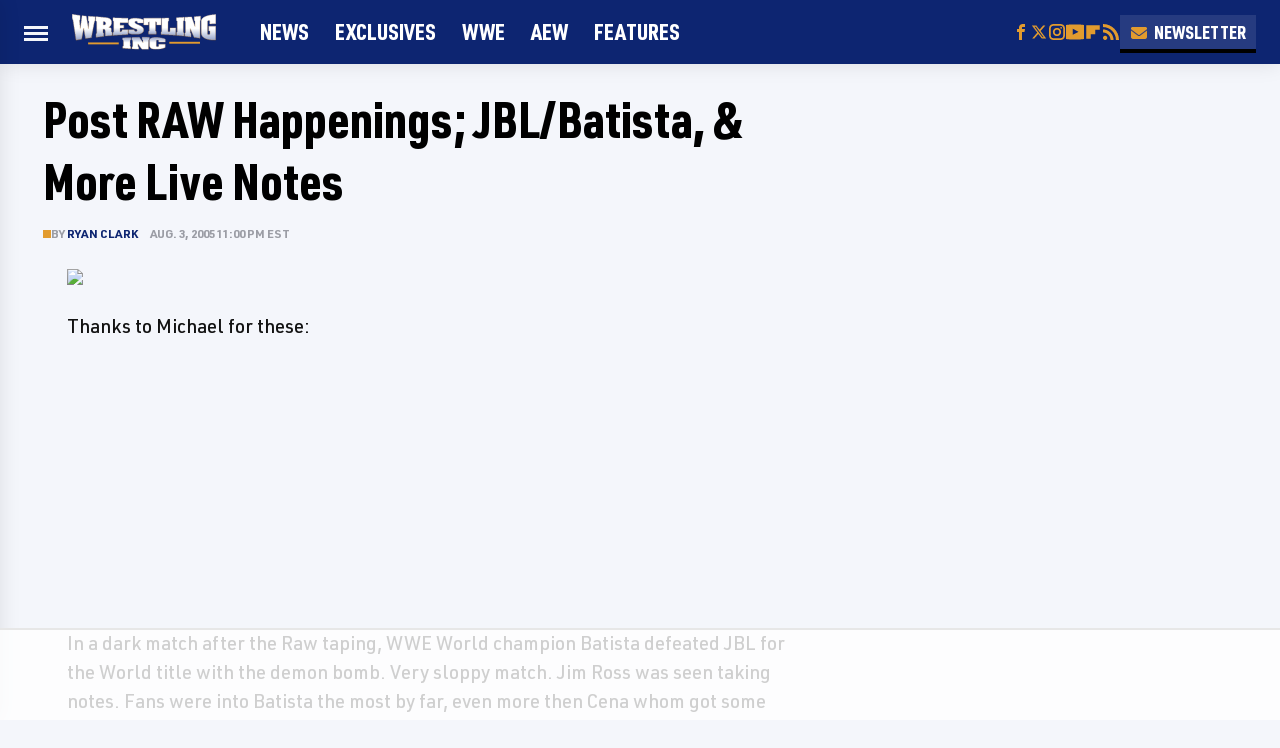

--- FILE ---
content_type: text/html
request_url: https://api.intentiq.com/profiles_engine/ProfilesEngineServlet?at=39&mi=10&dpi=743264634&pt=17&dpn=1&iiqidtype=2&iiqpcid=00b68dc4-b0a4-437f-8fea-5f421d51001e&iiqpciddate=1766106121196&pcid=fbef66d7-a9e7-4c42-8b57-ab1620e0c505&idtype=3&gdpr=0&japs=false&jaesc=0&jafc=0&jaensc=0&jsver=0.29&testGroup=U&source=pbjs&vrref=https%3A%2F%2Fwww.wrestlinginc.com
body_size: 53
content:
{"abPercentage":95,"adt":1,"ct":2,"isOptedOut":false,"data":{"eids":[]},"dbsaved":"false","ls":true,"cttl":86400000,"abTestUuid":"g_36ae11d3-c98a-485c-9662-97e890d0a8e7","tc":9,"sid":-515746528}

--- FILE ---
content_type: text/plain
request_url: https://rtb.openx.net/openrtbb/prebidjs
body_size: -225
content:
{"id":"2508ab09-6685-4cdd-b001-25d3d7debffb","nbr":0}

--- FILE ---
content_type: text/plain; charset=utf-8
request_url: https://ads.adthrive.com/http-api/cv2
body_size: 3293
content:
{"om":["-Cu7eRsD_do","-avU1QJJac0","0b0m8l4f","0m1hhuu3","0oihn984","1","1011_74_17476754","1011_74_17476757","1041_74_17894478","1041_74_17894673","110_585148770643753882","11142692","11896988","12010080","12010084","12010088","12116265","12118633","12123650","12124284","12380469","124682_425","124843_4","124853_3","12488661","125214_3","125216_3","1453468","17_24724433","1ieog0","1ippku","202430_200_EAAYACogKjJcNfFnWX5BqnSNZjVxncrn4TFlG3jZB.Nz9up50.UyBEs0jLM_","202430_200_EAAYACogm2rla2j8tCqKMh1pUNB59ocq9MKD7b2204KQQboj6owyBP8v7oQ_","2132:43435727","2132:43966037","2132:43966086","2149:12123650","2249:650628540","2249:695333610","2249:695883749","2249:696659073","2249:696660443","22G3AotYOKg","2307:2gujtb3i","232c2e48","23595974","2409_15064_70_85808994","2409_15064_70_85809022","2409_206160_425_200172","2409_206160_425_200367","2409_206160_425_200374","2409_206160_425_200396","2409_206160_425_200412","2409_25495_176_CR52092957","2409_25495_176_CR52092958","2409_25495_176_CR52153848","2409_25495_176_CR52186411","2409_25495_176_CR52190520","24694793","25048612","25048614","25048620","25_4t751hhv","25_97x9pqol","25_9phrhf0l","25_h34llbex","25_l0vf9ine","25_obf4hrc0","25_oz31jrd0","25_p1ucqmkg","25_t272nr7c","25_uwxs47tf","25_vn2ocq66","25_xnzjm1z9","25_y0rce1ti","25_yi6qlg3p","25_ztlksnbe","2662_1146041_T25862500","2662_193917_7560272","2662_193917_7560276","2662_193917_7560278","2662_193917_7560279","2676:85807343","2711_66_12123658","2715_9888_480949","2760:176_CR52092957","2760:176_CR52092958","2760:176_CR52186411","2760:176_CR52186412","29257601","29414696","306_24683284","3335_152629_644014600","3335_152629_644014603","3335_152629_644014611","33ctf6xb","34182009","3490:CR52186411","3490:CR52186412","3646_185414_T25218954","3658_15638_33ctf6xb","3658_15638_T24115938","3658_15638_T24117183","3658_15638_T25820378","3658_15638_T25820400","3658_15638_T25820406","3658_15638_T25820427","3658_15638_h34llbex","3658_15638_nkoe9xcl","3658_15638_rdtnzy56","36847501498","381513943572","39_76_06c76241-de9a-4ecf-a3f9-7927be4a34f8","39_76_c51eb673-a85a-4a21-801c-f48e51ed57ef","3LMBEkP-wis","409_189392","409_189408","409_216406","409_216416","409_216506","409_223589","409_225977","409_225980","409_226312","409_226322","409_228381","409_230731","4114:catalina-75368","4114:dsp-409266","4114:triptease-9562","43435440","43910314","43919985","47141847","480949","485027845327","4zs71mcy","513182805","521_425_200170","521_425_200173","521_425_200370","521_425_200409","521_425_200412","523_354_660e5fec0c47f653c6684fd3","523_354_660e5fec0c47f653c6684fd5","523_354_660e5fec0c47f653c6684fd8","523_354_660e5fee0c47f653c6684fe2","523_354_67691caad06a4453872592fd","523_354_67691cabd06a445387259302","523_354_6984","523_354_7255","523_354_7564","523_354_7565","523_354_7651","523_354_7656","536662687","53v6aquw","54639987","55726194","557_409_228363","558_93_oz31jrd0","55965333","559920874","559921421","560_74_17476755","560_74_17894673","56341213","5636:12023788","56635908","567_269_2:19943:142996:171194","567_269_2:3960:32987:74531","567_269_73:29757:137573:426749","5700:696659073","57149971","57149985","577164944","577217840","580259798637668212","583644424968128065","583955608059003480","585148770643753882","588062576109","592007442899191793","5dy04rwt","603485497","6126573187","6126573203","6126598925","61377108","614105101","616743230","616743278","616743344","616969845","616978146","616978170","616978194","616978200","616978278","616978350","617081881","617083201","617083324","617083342","618428267","618629667","61916223","61932920","61932925","61932957","62086730","62187798","622227491","622512986","622536232","622536349","622727223","622727226","622727247","622728159","623068943","623070032","62309370","623259528","623259810","623259813","623260056","624404273","624610718","624614075","626973455","636401453420","643476627005","643566096","643566105","643566478","643566487","648969104","648969110","679243458","680_99480_614105094","680_99480_614105095","680_99480_614105101","680_99480_614105104","680_99480_614105105","680_99480_614105109","690_99485_1610262739","725271218802","7255_121665_triptease-13731","7255_121665_tu-14527","7255_121665_tu-14558","74243_74_17476754","74243_74_17476755","7442109_74_17894673","74_559920770","7560245","7560247","7560262","7560279","7618517","76665","76667","7736472","7736477","776550642868","782690968239","782690968242","782690968281","782719855354","782812006256","784880263591","784880274628","785326944429","785326944621","785452880867","786935973586","788312495734","788314728418","788314728649","788401858703","788401897379","788423459455","788507087663","788510272445","788905448800","7935235","7955798","7972225","8003574","80068350","8007432","8010898","8016065","8029310","8029311","8029650","8031237","8051522","8074186","8078886","8083689","8083692","8083699","8085709","8106625","8108869","8124663","8124664","8125185","8125187","8125190","8132635","8132637","8341_242269_592526847609973673","84105_751170815","84105_751170823","84105_751170824","84105_751170825","85445223","85807351","8gl9q9bp","FjHk_zt90Qg","FrzJkSijrAk","GEE5bXHrPAk","M3wrjfu1ync","_2Ddn1kJUvs","catalina-75366","catalina-75368","cr-8itw2d8r87rgv2","cr-96vv5j6vu9xg","cr-9hxzbqc08jrgv2","cr-aawv0h2subwj","cr-aawxygzxubwj","cr-hbx00i4u2lrgv2","cr-lg354l2uvergv2","crfq76b7","cy8a0qxh","e08eh8qs","extremereach_creative_76559239","g92n4km8","gb4qmy52","h34llbex","hs2qq8a1","i0rQSo90kvM","iotud58b","jinn8cem","ki298mnpi7s","l0298vf9ine","nexstardigital-24865","nexstardigital-24874","nkoe9xcl","o7c4xtf3","oz31jrd0","p1ucqmkg","rdtnzy56","t53lmi8m","triptease-7912","wpf3j83k","xdaezn6y","xn298zjm1z9","y0298rce1ti","yi6qlg3p","ztlksnbe","7979132","7979135"],"pmp":[],"adomains":["1md.org","a4g.com","about.bugmd.com","acelauncher.com","adameve.com","adelion.com","adp3.net","advenuedsp.com","aibidauction.com","aibidsrv.com","akusoli.com","allofmpls.org","arkeero.net","ato.mx","avazutracking.net","avid-ad-server.com","avid-adserver.com","avidadserver.com","aztracking.net","bc-sys.com","bcc-ads.com","bidderrtb.com","bidscube.com","bizzclick.com","bkserving.com","bksn.se","brightmountainads.com","bucksense.io","bugmd.com","ca.iqos.com","capitaloneshopping.com","cdn.dsptr.com","clarifion.com","cotosen.com","cs.money","cwkuki.com","dallasnews.com","dcntr-ads.com","decenterads.com","derila-ergo.com","dhgate.com","dhs.gov","digitaladsystems.com","displate.com","doyour.bid","dspbox.io","envisionx.co","ezmob.com","fmlabsonline.com","g123.jp","g2trk.com","gadgetslaboratory.com","gadmobe.com","getbugmd.com","goodtoknowthis.com","gov.il","guard.io","hero-wars.com","holts.com","howto5.io","https://www.royalcaribbean.com/","ice.gov","imprdom.com","justanswer.com","liverrenew.com","longhornsnuff.com","lovehoney.com","lowerjointpain.com","lymphsystemsupport.com","media-servers.net","medimops.de","miniretornaveis.com","mobuppsrtb.com","motionspots.com","mygrizzly.com","myiq.com","myrocky.ca","national-lottery.co.uk","nbliver360.com","ndc.ajillionmax.com","nibblr-ai.com","niutux.com","nordicspirit.co.uk","notify.nuviad.com","notify.oxonux.com","own-imp.vrtzads.com","paperela.com","parasiterelief.com","peta.org","pfm.ninja","pixel.metanetwork.mobi","pixel.valo.ai","plannedparenthood.org","plf1.net","plt7.com","pltfrm.click","printwithwave.co","privacymodeweb.com","rangeusa.com","readywind.com","reklambids.com","ri.psdwc.com","royalcaribbean.com","royalcaribbean.com.au","rtb-adeclipse.io","rtb-direct.com","rtb.adx1.com","rtb.kds.media","rtb.reklambid.com","rtb.reklamdsp.com","rtb.rklmstr.com","rtbadtrading.com","rtbsbengine.com","rtbtradein.com","saba.com.mx","securevid.co","seedtag.com","servedby.revive-adserver.net","shift.com","smrt-view.com","swissklip.com","taboola.com","tel-aviv.gov.il","temu.com","theoceanac.com","track-bid.com","trackingintegral.com","trading-rtbg.com","trkbid.com","truthfinder.com","unoadsrv.com","usconcealedcarry.com","uuidksinc.net","vabilitytech.com","vashoot.com","vegogarden.com","viewtemplates.com","votervoice.net","vuse.com","waardex.com","wapstart.ru","wdc.go2trk.com","weareplannedparenthood.org","webtradingspot.com","www.royalcaribbean.com","xapads.com","xiaflex.com","yourchamilia.com"]}

--- FILE ---
content_type: text/plain
request_url: https://rtb.openx.net/openrtbb/prebidjs
body_size: -83
content:
{"id":"5874e014-908d-42c7-92b4-3f1184f4e077","nbr":0}

--- FILE ---
content_type: text/plain
request_url: https://rtb.openx.net/openrtbb/prebidjs
body_size: -225
content:
{"id":"8effc65d-7abb-4b96-95cc-069046405cf5","nbr":0}

--- FILE ---
content_type: text/plain; charset=UTF-8
request_url: https://at.teads.tv/fpc?analytics_tag_id=PUB_17002&tfpvi=&gdpr_consent=&gdpr_status=22&gdpr_reason=220&ccpa_consent=&sv=prebid-v1
body_size: 56
content:
MDk4OTY5YTUtMTE5My00ZjRmLTk3ZDAtMzIwNWNiMTgyZjhlIzMtNg==